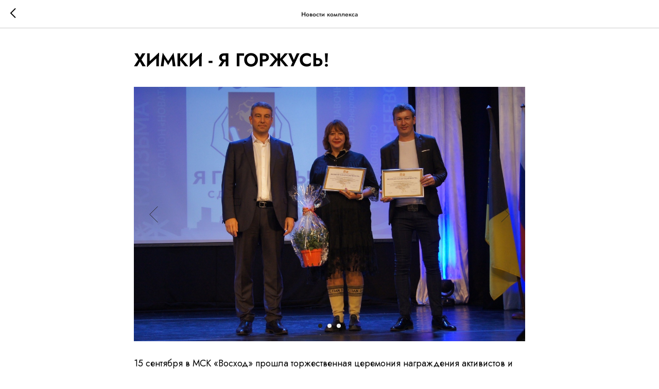

--- FILE ---
content_type: application/javascript
request_url: https://static.tildacdn.com/ws/project4238625/tilda-blocks-page20278579.min.js?t=1769681567
body_size: 640
content:
window.isMobile=!1;if(/Android|webOS|iPhone|iPad|iPod|BlackBerry|IEMobile|Opera Mini/i.test(navigator.userAgent)){window.isMobile=!0}
function t_throttle(fn,threshhold,scope){var last;var deferTimer;threshhold||(threshhold=250);return function(){var context=scope||this;var now=+new Date();var args=arguments;if(last&&now<last+threshhold){clearTimeout(deferTimer);deferTimer=setTimeout(function(){last=now;fn.apply(context,args)},threshhold)}else{last=now;fn.apply(context,args)}}}
function t213_init(recId){var rec=document.getElementById('rec'+recId);if(!rec)return;var container=document.getElementById('t213-marker'+recId);if(!container)return;var minScreenWidth=rec.getAttribute('data-screen-min');var maxScreenWidth=rec.getAttribute('data-screen-max');var windowWidth=window.innerWidth;if(minScreenWidth&&windowWidth<parseInt(minScreenWidth,10))return;if(maxScreenWidth&&windowWidth>parseInt(maxScreenWidth,10))return;var timer;var bgColor=container.getAttribute('data-bg-color');var documentBody=document.body;documentBody.style.transition='background-color 1s linear';if(window.t213higher===undefined){window.t213higher=1000000}
var containerOffsetTop=container.getBoundingClientRect().top+window.pageYOffset;if(window.t213higher>containerOffsetTop){window.t213higher=containerOffsetTop;window.t213higher_id=recId}
var bodyDefBgColor=getComputedStyle(documentBody,null).backgroundColor||'';var timerCount=0;function t213__scrollEvent(){if(timer){window.clearTimeout(timer);if(timerCount>=15){t213_timer_do(container,bgColor,bodyDefBgColor,recId)}
timerCount++}
timer=window.setTimeout(function(){t213_timer_do(container,bgColor,bodyDefBgColor,recId);timerCount=0},100)}
window.addEventListener('scroll',t213__scrollEvent);t213__scrollEvent()}
function t213_timer_do(container,bgColor,bodyDefBgColor,recId){var top=container.getBoundingClientRect().top+window.pageYOffset;var scrollTop=window.pageYOffset;var windowHeight=window.innerHeight;var documentBody=document.body;if(scrollTop+windowHeight>=top){documentBody.style.backgroundColor=bgColor}else if(window.t213higher_id==recId){documentBody.style.backgroundColor=bodyDefBgColor}}
function t594_init(recId){t_onFuncLoad('t_card__moveClickOnCard',function(){t_card__moveClickOnCard(recId)});t_onFuncLoad('t_card__addFocusOnTab',function(){t_card__addFocusOnTab(recId)})}
function t967_setLogoPadding(recid){var rec=document.getElementById('rec'+recid);if(!rec||window.innerWidth<=980)return;var menu=rec.querySelector('.t967');var logo=menu?menu.querySelector('.t967__logowrapper'):null;var leftWrap=menu?menu.querySelector('.t967__leftwrapper'):null;var rightWrap=menu?menu.querySelector('.t967__rightwrapper'):null;var logoWidth=logo?logo.offsetWidth:0;if(leftWrap)leftWrap.style.paddingRight=logoWidth/2+50+'px';if(rightWrap)rightWrap.style.paddingRight=logoWidth/2+50+'px'}